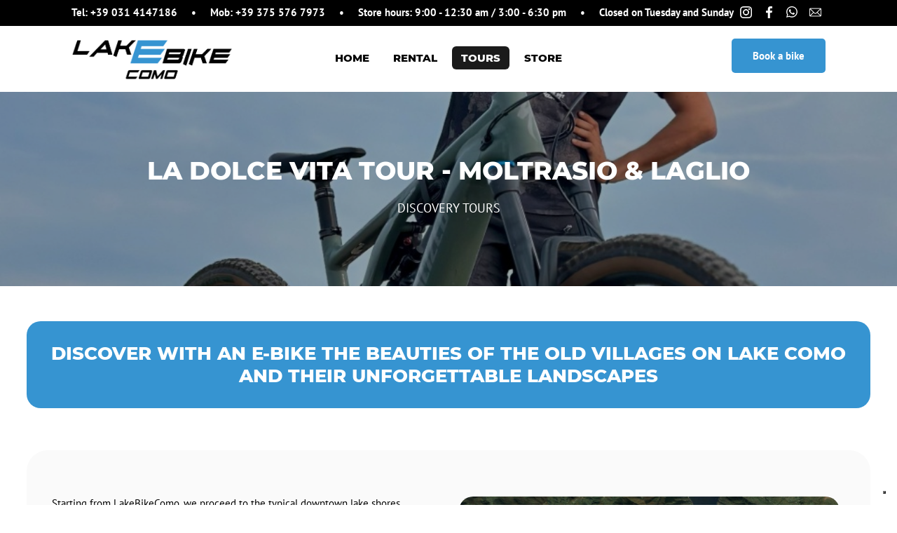

--- FILE ---
content_type: text/html; charset=UTF-8
request_url: https://lakebikecomo.it/tour.php?post_id=3
body_size: 4729
content:

<!DOCTYPE html>
<html lang="EN">
<head>
<meta http-equiv="Content-Type" content="text/html; charset=UTF-8" />
<title>LakeBikeComo &bull; Bike Rent &amp; Tours | Specialized Official Store Como Lake</title>
<meta name="keywords" content="LakeBikeComo, como, comolake, lake">
<meta name="description" content="Como Lake Ebike Rental &amp; Guided Tours - Discover the landscapes of the beautiful Como lake riding a bike booked from our shop. Rent an citybike, road bike, mountain bike, ebike and more from specialized. Book online or visit pour shop directly in the city center near the Como lake.">
<meta name="DC.Title" content="LakeBikeComo &bull; Bike Rent &amp; Tours | Specialized Official Store Como Lake">
<meta name="author" content="Eden Design">
<meta name="copyright" content="LakeBikeComo">
<meta name="owner" content="LakeBikeComo" />
<meta name="robots" content="index, follow">
<meta name="viewport" content="width=device-width">

<link rel="shortcut icon" href="favicon.ico" type="image/x-icon">
<link rel="icon" href="favicon.ico" type="image/x-icon">
<link rel="apple-touch-icon" href="/favicon.png">

<link href="lbc_style.css" rel="stylesheet" type="text/css" />

<!-- JQUERY -->
<script type="text/javascript" src="js/jquery-1.11.0.min.js"></script>
<script type="text/javascript" src="js/jquery-migrate-1.2.1.min.js"></script>
<script type="text/javascript" src="js/jquery.cycle.all.latest.js"></script>

<!-- FANCYBOX -->
<link type="text/css" href="js/jquery.fancybox.css" rel="stylesheet" media="screen" />
<script type="text/javascript" src="js/jquery.fancybox.pack.js"></script>
<script type="text/javascript" src="js/jquery.easing.pack.js"></script>

<!-- CALENDAR -->
<script type="text/javascript" src="js/jquery.calendar.min.js"></script>
<link href="js/jquery.ui.custom.css" type="text/css" rel="Stylesheet" />

<script src="js/masonry.pkgd.min.js"></script>

<!-- SLICK -->
<link rel="stylesheet" type="text/css" href="js/slick.css"/>
<script type="text/javascript" src="js/slick.js"></script>

<script>
    var $anchor = '';
           $(function() {
               $('#totop').bind('click',function(event){
                   $('#menu-mobile').fadeOut(500);
           $anchor = $(this);                  
                   $('body,html').stop().animate({
                       scrollTop: ($($anchor.attr('href')).offset().top-89)
                   }, 800,'easeInOutExpo');
        event.preventDefault();
                });
           });       
</script>

<script type="text/javascript">

$(document).ready(function() {

  
  var altezza = $(window).height(); 
  var larghezza = $(window).width();
    $('.slideshow-e').hide();
    $('.slide-info').hide();

    $('.slideshow-e').fadeIn(800, function() {
        $('.slide-info').fadeIn(800);
    });

   $('#slideshow').cycle({
        slideResize: true,
        containerResize: true,
        width: '100%',
        fx: 'fade',     
        fit: 1,     
        timeout: 5000,
        speed: 1000,                
  }); 

     $('#carosello').slick({
      dots: false,
      slidesToShow: 1,
      slidesToScroll: 1,
      touchMove: true,
      centerMode: false,
      speed: 900,
      easing: 'easeInOutExpo',
      variableWidth: false,
      adaptiveHeight: true,
      infinite: true,
      autoplay: true,
      autoplaySpeed: 3000,
      controls:false,
      dots: true,
      arrows: false,
      pauseOnHover:false
  });

     $('#ham').click(function() {
        $('#menu').fadeToggle(200);
     });



});

$(window).load(function() {

    $("a.group").fancybox({ 'overlayColor': 'white', 'overlayOpacity': 0.9, 'zoomSpeedIn': 300, 'zoomSpeedOut': 200});

     $('#gallery').masonry({
        itemSelector: '.pic'
    });
});

$(window).resize(function() {

  var altezza = $(window).height(); 
  var larghezza = $(window).width();
});
</script>

</head>
<body>

<div id="navigation">

	<img id="ham" class="mobile" src="images/ham.png">

	<div id="top_nav">
    
		<div id="top_nav_left"><b style="">Tel: +39 031 4147186&nbsp; &nbsp; &nbsp;•&nbsp; &nbsp; &nbsp;Mob: +39 375 576 7973&nbsp; &nbsp; &nbsp;•&nbsp; &nbsp; &nbsp;Store hours: 9:00 - 12:30 am / 3:00 - 6:30 pm&nbsp; &nbsp; &nbsp;•&nbsp; &nbsp; &nbsp;Closed on Tuesday and Sunday</b></div>
		<div id="top_nav_right">
			<div class="socials">
				<a href="https://www.instagram.com/lakebikecomo/" class="social" target="_blank"><img src="images/ig.png" alt="Instagram" border="0"></a>
				<a href="https://www.facebook.com/lakebikecomo/" class="social" target="_blank"><img src="images/fb.png" alt="Facebook" border="0"></a>
				<a href="https://api.whatsapp.com/send/?phone=393755767973&text&type=phone_number&app_absent=0" class="social" target="_blank"><img src="images/wa.png" alt="Whatsapp" border="0"></a>
				<a href="mailto:info@lakebikecomo.it" class="social"><img src="images/ml.png" alt="Email" border="0"></a>
			</div>
		</div>
        
	</div>

	<div id="bottom_nav">

		<a href="index.php" id="logo"><img src="images/logo_lbc.png" alt="Lakebikecomo"></a>

		<div id="menu">
			<a href="home" class="menubutt ">HOME</a>
			<a href="rent-a-bike" class="menubutt ">RENTAL</a>
			<a href="tours" class="menubutt active">TOURS</a>
			<a href="store" class="menubutt ">STORE</a>

			<a id="book-a-bike" class="button mobile" href="rent-a-bike">Book a bike</a>
		</div>
		
		<a id="book-a-bike" class="button nomobile" href="rent-a-bike">Book a bike</a>
        
		
	</div>

</div>
<div id="intropage" style="background-image:url(contents/backgrounds/Immagine%20WhatsApp%202024-02-05%20ore%2016.11.17_0eaa9bf1_296297.jpg);">
    <div class="title">LA DOLCE VITA TOUR - MOLTRASIO & LAGLIO</div>
    <div class="subtitle_page">DISCOVERY TOURS</div>
    <div class="overlaypage"></div>
</div>

<div id="container">

    <div class="wrapper">

        <div class="text-blue" style="text-align:center">DISCOVER WITH AN E-BIKE THE BEAUTIES OF THE OLD VILLAGES ON LAKE COMO AND THEIR UNFORGETTABLE LANDSCAPES</div>
        <div class="separatore"></div>
        <div class="separatore"></div>

		<div class="sezione" style="background-color:#fafafa;">     
        
         	<div class="col_half col_margin_right" style="text-align:left;vertical-align:top;">             
            <div class="separatore"></div>
            
            Starting from LakeBikeComo, we proceed to the typical downtown lake shores towards Cernobbio. After a stop in the main square, we will take the old road to Moltrasio, a small town overlooking the lake. We will have a ten minutes climb to Moltrasio Superiore with stunning views over the lake and the town, and after a few meters walk we will discover an hidden waterfall: Cascata di Cam. We will proceed up by the lake, passing by Carate Urio, we will reach Laglio and his famous villas. After a quick stop by the lake we will take our way back to Como.            <div class="separatore"></div>
            
            <div class="title_blue">Starting price €115</div>
            <div class="line"></div>
            <div class="separatore"></div>
            
            <b>Difficulty</b>: Easy<div><b>Approx. time</b>: 3 hours<br><b>Distance</b>: 30km<br><b>Elevation gain</b>: 400m<br><b>Bike type</b><span style="font-weight: normal;">: E-Active</span></div>            <div class="separatore"></div>
            <div class="line"></div>
            <div class="separatore"></div>
            
            <b style="font-weight: normal; font-style: normal;">Additional tour info</b><div style="font-weight: normal;"><br></div><div style="">Prices per person with ebike and guide: &nbsp; &nbsp;<b>1 person:&nbsp; 180€</b></div><div style=""><b>&nbsp; &nbsp; &nbsp; &nbsp; &nbsp; &nbsp; &nbsp; &nbsp; &nbsp; &nbsp; &nbsp; &nbsp; &nbsp; &nbsp; &nbsp; &nbsp; &nbsp; &nbsp; &nbsp; &nbsp; &nbsp; &nbsp; &nbsp; &nbsp; &nbsp; &nbsp; &nbsp; &nbsp; &nbsp; &nbsp; &nbsp; &nbsp; &nbsp; &nbsp; &nbsp; &nbsp; &nbsp; &nbsp; &nbsp;2-3:&nbsp; 145€</b></div><div style=""><b>&nbsp; &nbsp; &nbsp; &nbsp; &nbsp; &nbsp; &nbsp; &nbsp; &nbsp; &nbsp; &nbsp; &nbsp; &nbsp; &nbsp; &nbsp; &nbsp; &nbsp; &nbsp; &nbsp; &nbsp; &nbsp; &nbsp; &nbsp; &nbsp; &nbsp; &nbsp; &nbsp; &nbsp; &nbsp; &nbsp; &nbsp; &nbsp; &nbsp; &nbsp; &nbsp; &nbsp; &nbsp; &nbsp; &nbsp;4-5:&nbsp; 120€</b></div><div style="font-weight: normal;"><div style="">Advanced payment by Paypal / transfer required<br><br>Meeting point: <a target="_blank" href="https://g.page/LakeBikeComo?share&amp;_ga=2.117104774.1001734118.1682002857-991229294.1682002857" style="font-style: normal; font-weight: normal;">LakeBikeComo</a><br><br><div style="font-size: 13.333333px;">Cancellation policy: Up to 7 days notice no charge; from 6 to 4 days notice 50% charge; after and no show 100% charge.</div><div style="font-size: 13.333333px;">Cancellation due to weather conditions: tours will be held also in moderate rain, wind and fog conditions from the beginning or during the tour itself; In case your guide will declare weather conditions as unsafe to ride, your tour will be rescheduled to the next available date or, in alternative and upon your choice, the tour cost will be refunded to you.<br></div></div></div>            <div class="separatore"></div>

        </div>

        <div class="col_half">
        
            <div class="separatore"></div>
            <img src="contents/blog/Screenshot 2023-06-24 alle 09.40.52_835702.jpg" class="img_rounded" style="width:100%" border="0" alt="Route">
            <div class="separatore"></div>
            
            <div class="minititle">Reservations</div>
            <div class="separatore"></div>
            <a href="tel:+393755767973" class="button">+39 375 576 7973</a><br/><br/>
            <a href="mailto:info@lakebikecomo.it" class="button">info@lakebikecomo.it</a>

        </div>

	</div> 
    
    <a id="infoform"></a>
    
    <div class="separatore"></div>
    <div class="separatore"></div>
    <div class="minititle" style="width:100%;text-align:center;">Info</div>
    <div class="text" style="text-align:center;">
    
    	         
                  
         	
		 	Fill out and submit the form for more information or customized solutions.<br><i>* Fields marked with an asterisk are mandatory.</i>         
             
    </div>
    <div class="separatore"></div>
    
        
    <div class="sezione" style="background-color:#fafafa;float:left;">
    
    	<form id="info_form" action="inviamail.php" method="POST" style="display:inline;">
        	
            <div class="sector_mini">
            	Name *<br>
                <input type="text" class="area" name="nome" id="nome" value="" required>
            </div>
            <div class="sector_mini">
            	Last Name *<br>
                <input type="text" class="area" name="cognome" id="cognome" value="" required>
            </div>
            <div class="sector_mini">
            	Email *<br>
                <input type="text" class="area" name="email" id="email" value="" required>
            </div>
            <div class="sector_mini">
            	Phone<br>
                <input type="text" class="area" name="tel" id="tel" value="">
            </div>
            <div class="sector_mini">
            	Day *<br>
                <input type="date" class="area" name="data" id="data" value="" required>
            </div>
            <div class="sector_mini">
            	People *<br>
                <select name="persone" id="persone" class="area" required>
										                        <option value="0">0</option>
                                            <option value="1">1</option>
                                            <option value="2">2</option>
                                            <option value="3">3</option>
                                            <option value="4">4</option>
                                            <option value="5">5</option>
                                            <option value="6">6</option>
                                            <option value="7">7</option>
                                            <option value="8">8</option>
                                            <option value="9">9</option>
                                            <option value="10">10</option>
                                            <option value="11">11</option>
                                            <option value="12">12</option>
                                            <option value="13">13</option>
                                            <option value="14">14</option>
                                            <option value="15">15</option>
                                            <option value="16">16</option>
                                            <option value="17">17</option>
                                            <option value="18">18</option>
                                            <option value="19">19</option>
                                            <option value="20">20</option>
                                    </select>
            </div>
            <div class="sector">
            	People´s heights<br>
                <input type="text" class="area" name="altezze" id="altezze" value="" style="width:98%;">
            </div>
            <div class="sector_big">
            	Notes<br>
                <input type="text" class="area" name="note" id="note" style="width:97%;">
            </div>
            <div class="sector_big" style="text-align:center;width:100%;">
            	<input type="checkbox" value="1" id="consenso" name="consenso" required> &nbsp; I've read and accept the <a href="https://www.iubenda.com/privacy-policy/74297162" target="_blank">Privacy Policy</a> *
			<br /><br />
                  
                              
					<style type="text/css">
                        #captcha {
                            width: 90px !Important;
                            margin-top: 10px;
                        }
                        #captcha_image {
                            margin-top: 7px;
                            margin-bottom: 7px;
                            width: 120px;
                        }
                        .captcha_text {
                            font-size: 12px;
                            line-height: 12px;
                        }
                    </style>
                                            
                    Insert the security code *                                    
                    <p><img src="includes/captcha.php?rand=1544805310" id='captcha_image'></p> 
                    <input type="text" id="captcha" name="captcha" class="area" maxlength="6" required autocomplete="off" style="margin:5px auto;"/> 
                    
                                    
                <br /><br />
            	<input type="hidden" name="tour" id="tour" value="LA DOLCE VITA TOUR - MOLTRASIO & LAGLIO">
                <input type="hidden" name="post_id" id="post_id" value="3">
            	<input type="hidden" name="lang_id" id="lang_id" value="2">
                <input type="submit" class="button" name="submit" id="submit" value="SEND" style="cursor:pointer;">
            </div>
            
        </form>
    
    </div>
    
        
    <div class="separatore"></div>
    
	<div class="sezione" id="sezione_3">
    
    	<div class="col_half col_margin_right">
        	<div style="background-image:url(images/lakebikecomo-helmet.jpg);background-size:cover;background-position:center center;height:350px;width:100%;" class="img_rounded"></div>
    	</div>

        <div class="col_half">
        
            <div class="title" style="color:white; text-align: left;">Included with every bike rental:</div>
            <div class="separatore"></div>
            
            <div class="ico_box">
                <img src="images/icon5.png" border="0" alt="Helmet">
                <div class="minititle" style="color:white;">Helmet</div>
            </div>    
            <div class="ico_box">
                <img src="images/icon7.png" border="0" alt="Repair Kit">
                <div class="minititle" style="color:white;">Repair Kit</div>
            </div>    
            <div class="ico_box">
                <img src="images/icon8.png" border="0" alt="Bike Lock">
                <div class="minititle" style="color:white;">Bike Lock</div>
            </div>    
            <div class="ico_box">
                <img src="images/icon4.png" border="0" alt="Storage">
                <div class="minititle" style="color:white;">Storage</div>
            </div>
            
        </div>
        
	</div>

	<div class="separatore"></div>

</div>
</div>

<div id="footer" class="sezione">

	<a href="#navigation" id="totop"><img src="images/totop.png" alt="top" border="0"></a>

	<div class="wrapper">

		<div class="logo_footer">
			<img src="images/logo_white.png" alt="LakeBikeComo" border="0">
		</div>

		<div class="col_footer_left" style="color:#CCCCCC;">
			<b>Store hours:</b><br>9:00 - 12:30 am<br>3:00 - 6:30 pm<br>Closed: Tuesdsay, Sunday<br><br>© 2023 LakeBikeComo di Simply Srl<br>V.le Fratelli Rosselli, 24b<br>22100 Como<br><br>P.IVA IT03946130139		</div>

		<div class="col_footer_right" style="color:#CCCCCC;">
			<b>Call us:</b><br>Mob: +39 375 576 7973<div>Tel: +39 031 4147186</div>            <br /><br />
            <a href="mailto:info@lakebikecomo.it" style="color:#CCCCCC;">info@lakebikecomo.it</a>
            <br /><br />
            <a href="https://www.iubenda.com/privacy-policy/74297162" style="color:#CCCCCC;" target="_blank">Privacy Policy</a><br />
            <a href="https://www.iubenda.com/privacy-policy/74297162/cookie-policy" style="color:#CCCCCC;" target="_blank">Cookie Policy</a><br />
            <br />
			<a href="https://edendesign.it" style="color:#CCCCCC;" target="_blank">Credits</a>
		</div>

		

		<div class="bottom_footer">

			<div class="socials_footer">
				<a href="https://www.instagram.com/lakebikecomo/" class="social_footer" target="_blank"><img src="images/ig.png" alt="Instagram" border="0"></a>
				<a href="https://www.facebook.com/lakebikecomo/" class="social_footer" target="_blank"><img src="images/fb.png" alt="Facebook" border="0"></a>
				<a href="https://api.whatsapp.com/send/?phone=393755767973&text&type=phone_number&app_absent=0" class="social_footer" target="_blank"><img src="images/wa.png" alt="Whatsapp" border="0"></a>
				<a href="mailto:info@lakebikecomo.it" class="social_footer"><img src="images/ml.png" alt="Email" border="0"></a>
			</div>

		</div>

	</div>

</div>


<script type="text/javascript">
var _iub = _iub || [];
_iub.csConfiguration = {"askConsentAtCookiePolicyUpdate":true,"countryDetection":true,"enableUspr":true,"lang":"en-GB","perPurposeConsent":true,"siteId":3198190,"cookiePolicyId":74297162, "banner":{ "acceptButtonColor":"#3694D1","acceptButtonDisplay":true,"backgroundColor":"#FFFFFF","closeButtonDisplay":false,"customizeButtonColor":"#CCCCCC","customizeButtonDisplay":true,"explicitWithdrawal":true,"listPurposes":true,"linksColor":"#666666","position":"float-bottom-center","rejectButtonColor":"#9DB5C5","rejectButtonDisplay":true,"textColor":"#666666" }};
</script>
<script type="text/javascript" src="//cdn.iubenda.com/cs/gpp/stub.js"></script>
<script type="text/javascript" src="//cdn.iubenda.com/cs/iubenda_cs.js" charset="UTF-8" async></script>
</body>
</html>

--- FILE ---
content_type: text/css
request_url: https://lakebikecomo.it/lbc_style.css
body_size: 3280
content:
* {margin:0; padding:0;}

@font-face {
    font-family: 'PTSans-Bold';
    src: url('fonts/PTSans-Bold.eot');
    src: url('fonts/PTSans-Bold.eot?#iefix') format('embedded-opentype'),
        url('fonts/PTSans-Bold.woff2') format('woff2'),
        url('fonts/PTSans-Bold.woff') format('woff'),
        url('fonts/PTSans-Bold.ttf') format('truetype'),
        url('fonts/PTSans-Bold.svg#PTSans-Bold') format('svg');
    font-weight: normal;
    font-style: normal;
    font-display: swap;
}

@font-face {
    font-family: 'Montserrat-ExtraBold';
    src: url('fonts/Montserrat-ExtraBold.eot');
    src: url('fonts/Montserrat-ExtraBold.eot?#iefix') format('embedded-opentype'),
        url('fonts/Montserrat-ExtraBold.woff2') format('woff2'),
        url('fonts/Montserrat-ExtraBold.woff') format('woff'),
        url('fonts/Montserrat-ExtraBold.ttf') format('truetype'),
        url('fonts/Montserrat-ExtraBold.svg#Montserrat-ExtraBold') format('svg');
    font-weight: normal;
    font-style: normal;
    font-display: swap;
}


@font-face {
    font-family: 'PTSans-Regular';
    src: url('fonts/PTSans-Regular.eot');
    src: url('fonts/PTSans-Regular.eot?#iefix') format('embedded-opentype'),
        url('fonts/PTSans-Regular.woff2') format('woff2'),
        url('fonts/PTSans-Regular.woff') format('woff'),
        url('fonts/PTSans-Regular.ttf') format('truetype'),
        url('fonts/PTSans-Regular.svg#PTSans-Regular') format('svg');
    font-weight: normal;
    font-style: normal;
    font-display: swap;
}

body {
	font-family: 'PTSans-Regular';
	font-size: 15px;
	color:black;
}

#container {
	width:94%;
	margin-left: 3%;
	padding:50px 0px;
	min-height: 500px;
}


#top_nav {
    width: 84%;
    margin-left: 0;
    background-color: black;
    color: white;
    padding: 8px 8% 10px 8%;
    border-radius: 0;
}

.socials {
    display: inline-block;
    float: right;
    margin-top: -19px;
}

.social img {
    width: 17px;
    margin: -3px 6px;
}

#bottom_nav {
	width: 84%;
    padding: 20px 8% 27px 8%;
    height: 47px;
}

#logo img {
	width: 230px;
}


#menu {
    width: auto;
    display: block;
    margin: 0 auto;
    width: 400px;
    text-align: center;
    margin-top: -44px;
}

.menubutt {
    font-family: 'Montserrat-ExtraBold';
    font-size: 15px;
    padding: 7px 13px;
    margin:0px 2px;
}

.menubutt.active {
    background-color: #1b1b1b;
    color: white;
    border-radius: 6px;
}

.menubutt:hover {
    background-color: #1b1b1b;
    color: white;
    border-radius: 6px;
    opacity: 1 !important;
}

.button {
    background-color: #3694d1;
    font-family: 'PTSans-Bold';
    display: inline-block;
    padding: 15px 30px;
    border-radius: 5px;
    color: white !important;
	border: 0;
}

#book-a-bike {
	float: right;
    margin-top: -37px;
}

#butt_cart {
    float: right;
    margin-top: -37px;
    background-image: url(images/cart.png);
    background-size: 19px;
    background-position: 19px 15px;
    background-repeat: no-repeat;
    text-transform: uppercase;
    padding: 15px 30px 15px 50px;
}



#slideshow {
    height: 580px;
}

.slide {
    height: 580px;
    background-size: cover;
    background-position: center center;
    overflow: hidden;
}

.slideshow-e {
	    position: absolute;
    height: 580px;
    margin-top: 0;
        left: 12%;
}
.slide-desc {
    color: white;
    font-size: 20px;
    margin-top: 20px;
}

.slide-info {
    position: absolute;
    z-index: 999;
    left: 7%;
    margin-top: 100px;
}
.slide-title {
    color: white;
    font-family: 'Montserrat-ExtraBold';
       font-size: 95px;
    line-height: 93px;
}
.buttslide {
 background-color: white;
 color: black ;
    font-family: 'PTSans-Bold';
    display: inline-block;
    padding: 15px 30px;
    border-radius: 5px;
}

.sector_big {
	display: block;
	width: 95%;
	float: left;
}
.sector {
	display: block;
	width: 45%;
	margin-right: 3%;
	float: left;
}
.sector_mini {
	display: inline-block;
	width: 22%;
	margin-right: 2%;
	float: left;
}
.sector_mid {
	display: inline-block;
	width: 71%;
	margin-right: 2%;
	float: left;
}
.datepickered {
	background: url(images/calendar.png) right no-repeat;
}

.overlay-slide {
    position: absolute;
    width: 100%;
     height: 580px;
    background-color: #0000003b;
}

#sezione_1 {
    background-color: #fafafa;
}

#sezione_3 {
	background-color: #30343E;
}

#sezione_4 {
	border:1px solid #e7e7e7;
	background-image:url(images/pattern.jpg);
}

#sezione_5 {
	background-color: #fafafa;
}



.sezione {
	padding: 3%;
	border-radius: 30px;
}

#sezione_7 {
    border-radius: 0px;
}

.wrapper {
    max-width: 1380px;
    margin: 0 auto;
}

.img_rounded {
	border-radius:20px;
}

.col_half {
    width: 48%;
    display: inline-block;
    vertical-align: middle;
}

.col_margin_right {
    margin-right:3%;
}

.col_margin_left {
    margin-left:3%;
}

.title {
    font-size: 36px;
    font-family: 'Montserrat-ExtraBold';
    text-align: center;
}

.title_blue {
    color:#3694d1;
    font-size: 36px;
    font-family: 'Montserrat-ExtraBold';
}

.text-blue {
    text-align: center;
    background-color: #3694d1;
    font-family: 'Montserrat-ExtraBold';
    color: white;
    /* padding: 20px; */
    border-radius: 20px;
    font-size: 26px;
    padding: 30px 10px;
}

.maintitle {
    font-size: 53px;
    font-family: 'Montserrat-ExtraBold';
    text-align: center;
}

.subtitle {
    font-family: 'Montserrat-ExtraBold';
    margin: 0 auto;
    width: 100%;
    text-align: center;
    margin-top: 9px;
    font-size: 17px;
    letter-spacing: 0.5px;
}

.subtitle span {
	color:#3694d1;
}

.separatore {
	height:30px;
	display: block;
	clear:both;
}

.logo_page {
    width: 180px;
    margin: 0 auto;
    margin-bottom: 30px;
    display: block;
}

.minititle {
	/* font-family: 'ptsans-bold'; */
	font-family: 'Montserrat-ExtraBold';
    font-size: 20px;
}

.col_1 {
	width: 29%;
    text-align: right;
    display: inline-block;
    vertical-align: middle;
    margin-top: 50px;
}

.col_2 {
	display: inline-block;
    width: 41%;
    vertical-align: middle;
    margin-top: 50px;
}

.col_2 img {
	width: 70%;
    margin: 0 auto;
    display: block;
}

.col_3 {
	width: 29%;
    text-align: left;
    display: inline-block;
    vertical-align: middle;
    margin-top: 50px;
}

.row .minititle {
	margin-bottom: 12px
}

.row_icon {
    display: inline-block;
    width: 14%;
    margin: 5%;
    vertical-align: middle;
    /* vertical-align: middle; */
}
.row_icon img {
	width: 100%;
}
.row_text {
    line-height: 24px;
    display: inline-block;
    width: 70%;
    vertical-align: middle;
}

#bikes_home {
margin-top:45px;
}

.bike_home {
    width: 31%;
    display: inline-block;
    margin: 0px 1%;
    margin-bottom:40px;
}

.bike_home .button {
    margin-top: 10px;
}

.bike_home .minititle {
	margin-top:20px;
}

.bike_home p {
    margin: 10px 0px 15px 0px;
}

.bike_home_img {
    width: 100%;
    height: 400px;
    background-size: 90%;
    background-position: center center;
    background-repeat: no-repeat;
    background-color: #F1F1F1;
    border-radius: 20px;
    display: block;
}

.ico_box {
    width: auto;
    display: inline-block;
    text-align: center;
    margin-right: 11%;
}
.ico_box img {
    width: 45px;
    margin-bottom: 20px;
}
#tours_home {
margin-top:45px;
}
.tour_home {
	width: 31%;
    display: inline-block;
    margin: 0 1% 30px 1%;
    text-align: center;
    vertical-align: top;
}
.tour_home_img {
    height: 490px;
    border-radius: 20px;
    margin-bottom: 20px;
    background-size: cover;
    background-position: center center;
}

.line {
	background-color:#ccc;
	height: 1px;
	width: 100%;
	margin: 20px 0px;
}

.line_absolute {
    background-color:#ccc;
    height: 1px;
    width: 100%;
    left: 0px;
    position: absolute;
}

.categoria_bike {
    color:#3694d1;
    font-family: 'montserrat-extrabold';
}

.partner {
width: 200px;
display:inline-block;
vertical-align: middle;
margin:10px 20px;

}

.text-half-col {
    padding: 0px 20%;
}

.logo_store {
   width: 250px;
display:inline-block;
vertical-align: middle;
margin:10px 20px 20px 20px; 
}

.mappa iframe {
	border-radius: 0px;
}

#footer {
	background-color:#303439;
    border-radius: 0;
    margin-top:-10px;
}

.logo_footer img {
    width: 290px;
    position: absolute;
    left: 50%;
    margin-left: -145px;
    margin-top: 100px;
}

#totop img {
    position: absolute;
    left: 50%;
    margin-left: -20px;
    width: 40px;
}

.col_footer_left {
    width: 40%;
    float: left;
}

.col_footer_right {
    width: 40%;
    float: right;
    text-align: right;
}

.bottom_footer {
    color: white;
    overflow: hidden;
    width: 100%;
    margin-top: 50px;
    border-top: 1px solid #585858;
    padding-top: 40px;
    display: inline-block;
}


.socials_footer {
    display: inline-block;
    width: 100%;
    text-align: center;
}

.social_footer {
    display: inline-block;
    margin: 0px 7px;
    background-color: #575757;
    border-radius: 50%;
    padding: 10px;
    text-align: center;
    width: 19px;
    height: 19px;
}

.social_footer img{
width: 19px;
}

.product-img {
    height:580px;
    background-size:90%;
    background-position: center center;
    background-repeat: no-repeat;
    background-color: #F1F1F1;
}

#intropage {
    background-image: url(images/lakebikecomo-title-wrap-boletto.jpg);
    color: white;
    text-align: center;
    background-size: cover;
    background-position: center center;
    padding-top: 90px;
    padding-bottom: 100px;
}

.pic{
    width: 31.7%;
    display: inline-block;
    margin: 0.7%;

}

.pic img{
    width: 100%;
    border-radius: 14px;

}

.subtitle_page {
    font-size: 18px;
    width: 70%;
    margin: 0 auto;
    margin-top: 20px;
}

.text {
    width: 700px;
    margin: 0 auto;
    margin-top: 20px;
}

.tag {
    padding: 5px 10px;
    border: 1px solid #ccc;
    border-radius: 20px;
    margin-left: 10px;
    color:#4daee4;
    margin-bottom: 6px;
    display: inline-block;
}

.bluealert {
    background-color: #E5EFFA;
    border: 1px solid #AACCF0;
}

.formalert {
    padding: 10px 17px;
}

.redalert {
     background-color: #e43838b8;
    border: 1px solid #e43838b8;
}

#booking_form .area, #info_form .area {
    padding: 10px 10px;
    border: 1px solid #ccc;
    border-radius: 2px;
    margin-bottom: 20px;
    margin-right: 11px;
    /* min-width: 140px; */
    margin-top: 5px;
    font-size: 15px;
}

#pickup-date, #dropoff-date {
        width: 40%;
}

#note {
    width: 96%;
}

#size {
width: 44%
}

#booknow {
    border:none;
    margin-top:30px;
    padding: 15px 30px !Important;
    border-radius: 5px;
    color: white !important;
}
#booking_form label {
    font-family: 'ptsans-bold';
}

.slick-dots {
            display: block;
    text-align: center;
    margin-bottom: 40px;
    margin-top: 10px;
    }

    .slick-dots li {
    display: inline-block;
    margin: 0px 6px;
    }

    .slick-dots .slick-active button {
        background-color: grey;
    }

    .slick-dots button {
    border-radius: 15px;
    width: 15px;
    height: 15px;
    text-indent: -9999px;
    border: none;
    background-color: #ccc;
}

b, strong {
    font-family: 'PTSans-Bold';
}

a:link, a:visited {
color:black;
text-decoration:none;
}

a:hover, a:active {
color:black;
text-decoration:none;
opacity: .8;
}

.mobile {
display: none;
}

.resetform a{
    font-size: 14px;
    color: #980e0e;
    text-decoration: underline;
}

.overlaypage {
    width: 100%;
    height: 100%;
    position: absolute;
    background-color: #00000059;
    top: 0px;
}

#intropage {
        position: relative;
    overflow: hidden;
}

#intropage .subtitle_page {
    position: relative;
    z-index: 999;
}

#intropage .title {
    position: relative;
    z-index: 999;
}


@media screen and (max-width: 999px) {

    .mobile {
display: block;
}

.nomobile {
display: none;
}

    #top_nav {
        display: none;
    }

    #logo img {
        width: 160px;
    }

    #book-a-bike {
    }
    #bottom_nav {
        height: 30px;
    }

    .slide-title {
        text-align: center;
        font-size: 45px;
        line-height: 49px;
    }

    .slide-desc {
    text-align: center;
    }

    .slide-info {
    left: 5%;
    text-align: center;
    width: 90%;
    margin-top:70px;
    }

    .slide {
        height: 450px;
    }

    .slideshow-e {
        height: 450px;
    }

    #slideshow {
        height:450px;
    }

    .maintitle, .title {
        font-size:24px;
    }

    .subtitle {
        font-size: 14px;
    }

    .sezione {
    padding: 20px 3%;
    border-radius: 30px;
    }

    .col_1, .col_2, .col_3 {
    width: 100%;
    }

    .row {
        margin-bottom: 10px;
    }

    .bike_home {
    width: 100%;
    margin:0;
    margin-bottom: 40px;
    }

    .bike_home_img {
    height: 330px;
    }

    .separatore {
        height: 20px;
    }

    .col_half {
    width: 100%;
        margin-bottom: 30px;
    text-align: center;
    }

    .col_half .title {
        text-align: center !important;
    }

    .ico_box {
            margin-right: 6%;
            margin-left: 6%;
            margin-bottom: 20px;
    }

    .tour_home {
        width: 100%;
        margin: 0;
        margin-bottom: 30px;
    }

    .tour_home_img {
        height: 260px;
        background-position: bottom center;
    }

    .col_footer_left {
    width: 100%;
    float: none;
    text-align: center;
    margin-top: 60px;
    }

    .col_footer_right {
    width: 100%;
    float: none;
    text-align: center;
    margin-top: 60px;
    }

    .logo_footer img {
    width: 180px;
    position: relative;
    left: 50%;
    margin-left: -90px;
    margin-top: 90px;
    }

    .text {
        width: 100%;
    }

    #intropage {
        padding-top: 63px;
    padding-bottom: 70px;
    }

    .product-img {
    height: 340px;
    }

    .formalert {
    margin-bottom: 20px;
    }


    .resetform {
        width: 100%;
    }

    .resetform a{
    font-size: 14px;
    color: #980e0e;
    text-decoration: underline;
    }

    .pic img {
    width: 100%;
    border-radius: 4px;
    }

    #price {
        text-align: center;
    }

    .text-blue {
            font-size: 19px;
        padding: 15px 10px;
    }

    .title_blue {
            font-size: 26px;
    }

    #ham {
    width: 23px;
    position: absolute;
    top: 27px;
    right: 5%;
    }

    #menu {
        position: absolute;
        width: 100%;
        z-index: 99999;
        background-color: white;
        margin-top: 13px;
        left: 0;
        border-top: 1px solid #ccc;
        height: 100vh;
        display: none;
    }

    .menubutt {
        font-family: 'Montserrat-ExtraBold';
        font-size: 15px;
        padding: 13px 0px;
        margin: 0;
        display: block;
        width: 100%;
        background-color: white;
    }

    .menubutt.active {
        border-radius: 0;
    }

    .menubutt:hover, .menubutt:active {
        border-radius: 0;
    }

    #book-a-bike {
    float: none;
    margin: 0 auto;
    margin-top: 30px;
    width: 100px;
    }

    .button {
        margin-bottom: 20px;
    }

    .sector_big {
    	width: 100%;
		text-align: center;
    }
	.sector_mini {
    	width: 100%;
		text-align: center;
    }
	.sector_mid {
    	width: 100%;
		text-align: center;
    }
    .sector {
		width: 100%;
		margin-right: 1%;
		margin-left: 1%;
		float: none;
		text-align: center;
    }

    #booking_form .area {
        margin-left:11px;
        width: 69%;
        padding: 10px 0;
        text-align: center;
    }

    #carosello {
        margin-bottom: -20px;
    }

    .col_margin_left {
     margin-left: 0;
    }

    .col_footer_right {
        color:#cccccc !Important;
        -webkit-appearance: none;
    }

    .col_footer_right a{
        color:#cccccc !Important;
        -webkit-appearance: none;
    }

    .partner {
    width: 160px;
    display: inline-block;
    vertical-align: middle;
    margin: 10px 20px 20px 10px;
    }


    #submit {
    background-color: #3694d1 !important;
    font-family: 'PTSans-Bold'  !important;
    display: inline-block  !important;
    padding: 15px 30px  !important;
    border-radius: 5px  !important;
    color: white !important  !important;
    border: 0  !important;
    -webkit-appearance: none;
    }

    .ui-datepicker {
    width: 94% !Important;
    padding: 0 3% 0 3% !Important;
    left: 0 !important;
    }

    .ui-state-default, .ui-widget-content .ui-state-default, .ui-widget-header .ui-state-default {
        text-align: center  !Important;
    padding: 10px 0px  !Important;
    }

    .ui-widget-header {
    border: 1px solid #3694d1 !important;
    background-color: #3694d1 !important;
    background-image: none !important;
    }

    #butt_cart_mobile {
    float: none;
    display: inline-block;
    padding: 20px;
    background-position: center center;
    position: absolute;
        background-image: url(images/cart.png);
    background-size: 19px;
    background-repeat: no-repeat;
    text-transform: uppercase;
    right: 5%;
    margin-right: 45px;
    }

}



--- FILE ---
content_type: application/javascript; charset=utf-8
request_url: https://cs.iubenda.com/cookie-solution/confs/js/74297162.js
body_size: -292
content:
_iub.csRC = { showBranding: false, publicId: 'b18c08a2-6db6-11ee-8bfc-5ad8d8c564c0', floatingGroup: false };
_iub.csEnabled = true;
_iub.csPurposes = [3,1];
_iub.cpUpd = 1744906700;
_iub.csT = 0.025;
_iub.googleConsentModeV2 = true;
_iub.totalNumberOfProviders = 2;
